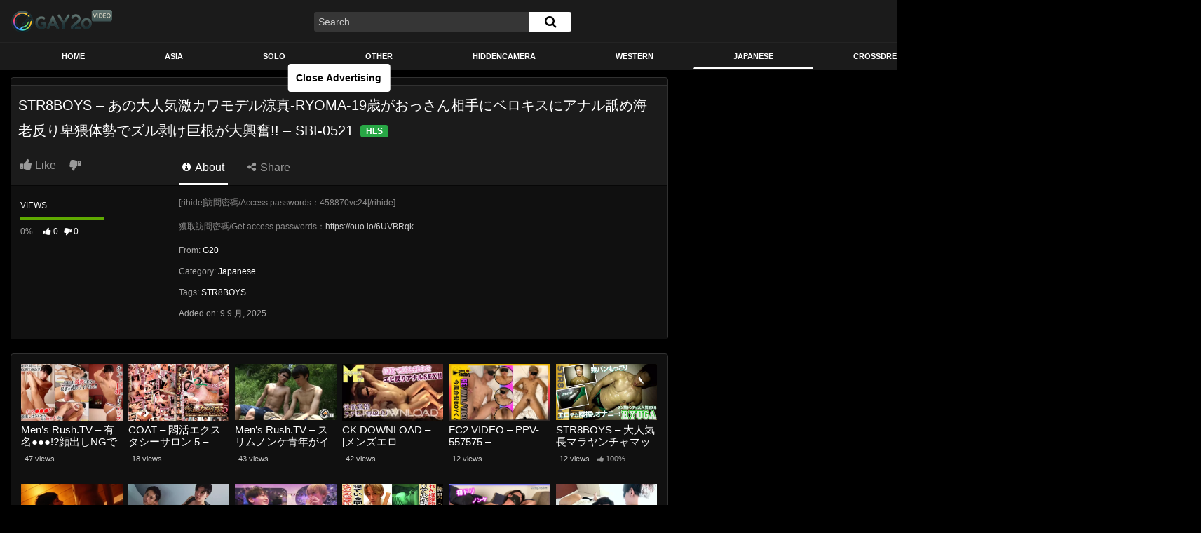

--- FILE ---
content_type: text/html; charset=UTF-8
request_url: https://gay20.com/10539.html
body_size: 14537
content:
<!DOCTYPE html>
<html lang="zh-TW">
<head>
	<meta charset="UTF-8">
	<meta name="viewport" content="width=device-width, initial-scale=1, shrink-to-fit=no">
	<link rel="profile" href="https://gmpg.org/xfn/11">
		<!-- Meta social networks -->
	
<!-- Meta Facebook -->
<meta property="fb:app_id" content="966242223397117" />
<meta property="og:url" content="https://gay20.com/10539.html" />
<meta property="og:type" content="article" />
<meta property="og:title" content="STR8BOYS – あの大人気激カワモデル涼真-RYOMA-19歳がおっさん相手にベロキスにアナル舐め海老反り卑猥体勢でズル剥け巨根が大興奮!! – SBI-0521" />
<meta property="og:description" content="[rihide]訪問密碼/Access passwords：458870vc24[/rihide] 獲取訪問密..." />
<meta property="og:image" content="https://gay20.com/wp-content/uploads/2025/09/QQ20250909-151752.webp" />
<meta property="og:image:width" content="200" />
<meta property="og:image:height" content="200" />

<!-- Meta Twitter -->
<meta name="twitter:card" content="summary">
<!--<meta name="twitter:site" content="@site_username">-->
<meta name="twitter:title" content="STR8BOYS – あの大人気激カワモデル涼真-RYOMA-19歳がおっさん相手にベロキスにアナル舐め海老反り卑猥体勢でズル剥け巨根が大興奮!! – SBI-0521">
<meta name="twitter:description" content="[rihide]訪問密碼/Access passwords：458870vc24[/rihide] 獲取訪問密...">
<!--<meta name="twitter:creator" content="@creator_username">-->
<meta name="twitter:image" content="https://gay20.com/wp-content/uploads/2025/09/QQ20250909-151752.webp">
<!--<meta name="twitter:domain" content="YourDomain.com">-->
	<!-- Google Analytics -->
		<!-- Meta Verification -->
		<title>STR8BOYS – あの大人気激カワモデル涼真-RYOMA-19歳がおっさん相手にベロキスにアナル舐め海老反り卑猥体勢でズル剥け巨根が大興奮!! – SBI-0521 &#8211; GAY20 VIDEO</title>
<meta name='robots' content='max-image-preview:large' />
<link rel='dns-prefetch' href='//vjs.zencdn.net' />
<link rel='dns-prefetch' href='//unpkg.com' />
<link rel='dns-prefetch' href='//gay20.com' />
<link rel='dns-prefetch' href='//www.googletagmanager.com' />
<link rel='dns-prefetch' href='//fonts.googleapis.com' />
<link rel="alternate" type="application/rss+xml" title="訂閱《GAY20 VIDEO》&raquo; 資訊提供" href="https://gay20.com/feed" />
<link rel="alternate" type="application/rss+xml" title="訂閱《GAY20 VIDEO》&raquo; 留言的資訊提供" href="https://gay20.com/comments/feed" />
<link rel="alternate" type="application/rss+xml" title="訂閱《GAY20 VIDEO 》&raquo;〈STR8BOYS – あの大人気激カワモデル涼真-RYOMA-19歳がおっさん相手にベロキスにアナル舐め海老反り卑猥体勢でズル剥け巨根が大興奮!! – SBI-0521〉留言的資訊提供" href="https://gay20.com/10539.html/feed" />
<link rel="alternate" title="oEmbed (JSON)" type="application/json+oembed" href="https://gay20.com/wp-json/oembed/1.0/embed?url=https%3A%2F%2Fgay20.com%2F10539.html" />
<link rel="alternate" title="oEmbed (XML)" type="text/xml+oembed" href="https://gay20.com/wp-json/oembed/1.0/embed?url=https%3A%2F%2Fgay20.com%2F10539.html&#038;format=xml" />
<style id='wp-img-auto-sizes-contain-inline-css' type='text/css'>
img:is([sizes=auto i],[sizes^="auto," i]){contain-intrinsic-size:3000px 1500px}
/*# sourceURL=wp-img-auto-sizes-contain-inline-css */
</style>
<style id='wp-emoji-styles-inline-css' type='text/css'>

	img.wp-smiley, img.emoji {
		display: inline !important;
		border: none !important;
		box-shadow: none !important;
		height: 1em !important;
		width: 1em !important;
		margin: 0 0.07em !important;
		vertical-align: -0.1em !important;
		background: none !important;
		padding: 0 !important;
	}
/*# sourceURL=wp-emoji-styles-inline-css */
</style>
<style id='wp-block-library-inline-css' type='text/css'>
:root{--wp-block-synced-color:#7a00df;--wp-block-synced-color--rgb:122,0,223;--wp-bound-block-color:var(--wp-block-synced-color);--wp-editor-canvas-background:#ddd;--wp-admin-theme-color:#007cba;--wp-admin-theme-color--rgb:0,124,186;--wp-admin-theme-color-darker-10:#006ba1;--wp-admin-theme-color-darker-10--rgb:0,107,160.5;--wp-admin-theme-color-darker-20:#005a87;--wp-admin-theme-color-darker-20--rgb:0,90,135;--wp-admin-border-width-focus:2px}@media (min-resolution:192dpi){:root{--wp-admin-border-width-focus:1.5px}}.wp-element-button{cursor:pointer}:root .has-very-light-gray-background-color{background-color:#eee}:root .has-very-dark-gray-background-color{background-color:#313131}:root .has-very-light-gray-color{color:#eee}:root .has-very-dark-gray-color{color:#313131}:root .has-vivid-green-cyan-to-vivid-cyan-blue-gradient-background{background:linear-gradient(135deg,#00d084,#0693e3)}:root .has-purple-crush-gradient-background{background:linear-gradient(135deg,#34e2e4,#4721fb 50%,#ab1dfe)}:root .has-hazy-dawn-gradient-background{background:linear-gradient(135deg,#faaca8,#dad0ec)}:root .has-subdued-olive-gradient-background{background:linear-gradient(135deg,#fafae1,#67a671)}:root .has-atomic-cream-gradient-background{background:linear-gradient(135deg,#fdd79a,#004a59)}:root .has-nightshade-gradient-background{background:linear-gradient(135deg,#330968,#31cdcf)}:root .has-midnight-gradient-background{background:linear-gradient(135deg,#020381,#2874fc)}:root{--wp--preset--font-size--normal:16px;--wp--preset--font-size--huge:42px}.has-regular-font-size{font-size:1em}.has-larger-font-size{font-size:2.625em}.has-normal-font-size{font-size:var(--wp--preset--font-size--normal)}.has-huge-font-size{font-size:var(--wp--preset--font-size--huge)}.has-text-align-center{text-align:center}.has-text-align-left{text-align:left}.has-text-align-right{text-align:right}.has-fit-text{white-space:nowrap!important}#end-resizable-editor-section{display:none}.aligncenter{clear:both}.items-justified-left{justify-content:flex-start}.items-justified-center{justify-content:center}.items-justified-right{justify-content:flex-end}.items-justified-space-between{justify-content:space-between}.screen-reader-text{border:0;clip-path:inset(50%);height:1px;margin:-1px;overflow:hidden;padding:0;position:absolute;width:1px;word-wrap:normal!important}.screen-reader-text:focus{background-color:#ddd;clip-path:none;color:#444;display:block;font-size:1em;height:auto;left:5px;line-height:normal;padding:15px 23px 14px;text-decoration:none;top:5px;width:auto;z-index:100000}html :where(.has-border-color){border-style:solid}html :where([style*=border-top-color]){border-top-style:solid}html :where([style*=border-right-color]){border-right-style:solid}html :where([style*=border-bottom-color]){border-bottom-style:solid}html :where([style*=border-left-color]){border-left-style:solid}html :where([style*=border-width]){border-style:solid}html :where([style*=border-top-width]){border-top-style:solid}html :where([style*=border-right-width]){border-right-style:solid}html :where([style*=border-bottom-width]){border-bottom-style:solid}html :where([style*=border-left-width]){border-left-style:solid}html :where(img[class*=wp-image-]){height:auto;max-width:100%}:where(figure){margin:0 0 1em}html :where(.is-position-sticky){--wp-admin--admin-bar--position-offset:var(--wp-admin--admin-bar--height,0px)}@media screen and (max-width:600px){html :where(.is-position-sticky){--wp-admin--admin-bar--position-offset:0px}}

/*# sourceURL=wp-block-library-inline-css */
</style><style id='global-styles-inline-css' type='text/css'>
:root{--wp--preset--aspect-ratio--square: 1;--wp--preset--aspect-ratio--4-3: 4/3;--wp--preset--aspect-ratio--3-4: 3/4;--wp--preset--aspect-ratio--3-2: 3/2;--wp--preset--aspect-ratio--2-3: 2/3;--wp--preset--aspect-ratio--16-9: 16/9;--wp--preset--aspect-ratio--9-16: 9/16;--wp--preset--color--black: #000000;--wp--preset--color--cyan-bluish-gray: #abb8c3;--wp--preset--color--white: #ffffff;--wp--preset--color--pale-pink: #f78da7;--wp--preset--color--vivid-red: #cf2e2e;--wp--preset--color--luminous-vivid-orange: #ff6900;--wp--preset--color--luminous-vivid-amber: #fcb900;--wp--preset--color--light-green-cyan: #7bdcb5;--wp--preset--color--vivid-green-cyan: #00d084;--wp--preset--color--pale-cyan-blue: #8ed1fc;--wp--preset--color--vivid-cyan-blue: #0693e3;--wp--preset--color--vivid-purple: #9b51e0;--wp--preset--gradient--vivid-cyan-blue-to-vivid-purple: linear-gradient(135deg,rgb(6,147,227) 0%,rgb(155,81,224) 100%);--wp--preset--gradient--light-green-cyan-to-vivid-green-cyan: linear-gradient(135deg,rgb(122,220,180) 0%,rgb(0,208,130) 100%);--wp--preset--gradient--luminous-vivid-amber-to-luminous-vivid-orange: linear-gradient(135deg,rgb(252,185,0) 0%,rgb(255,105,0) 100%);--wp--preset--gradient--luminous-vivid-orange-to-vivid-red: linear-gradient(135deg,rgb(255,105,0) 0%,rgb(207,46,46) 100%);--wp--preset--gradient--very-light-gray-to-cyan-bluish-gray: linear-gradient(135deg,rgb(238,238,238) 0%,rgb(169,184,195) 100%);--wp--preset--gradient--cool-to-warm-spectrum: linear-gradient(135deg,rgb(74,234,220) 0%,rgb(151,120,209) 20%,rgb(207,42,186) 40%,rgb(238,44,130) 60%,rgb(251,105,98) 80%,rgb(254,248,76) 100%);--wp--preset--gradient--blush-light-purple: linear-gradient(135deg,rgb(255,206,236) 0%,rgb(152,150,240) 100%);--wp--preset--gradient--blush-bordeaux: linear-gradient(135deg,rgb(254,205,165) 0%,rgb(254,45,45) 50%,rgb(107,0,62) 100%);--wp--preset--gradient--luminous-dusk: linear-gradient(135deg,rgb(255,203,112) 0%,rgb(199,81,192) 50%,rgb(65,88,208) 100%);--wp--preset--gradient--pale-ocean: linear-gradient(135deg,rgb(255,245,203) 0%,rgb(182,227,212) 50%,rgb(51,167,181) 100%);--wp--preset--gradient--electric-grass: linear-gradient(135deg,rgb(202,248,128) 0%,rgb(113,206,126) 100%);--wp--preset--gradient--midnight: linear-gradient(135deg,rgb(2,3,129) 0%,rgb(40,116,252) 100%);--wp--preset--font-size--small: 13px;--wp--preset--font-size--medium: 20px;--wp--preset--font-size--large: 36px;--wp--preset--font-size--x-large: 42px;--wp--preset--spacing--20: 0.44rem;--wp--preset--spacing--30: 0.67rem;--wp--preset--spacing--40: 1rem;--wp--preset--spacing--50: 1.5rem;--wp--preset--spacing--60: 2.25rem;--wp--preset--spacing--70: 3.38rem;--wp--preset--spacing--80: 5.06rem;--wp--preset--shadow--natural: 6px 6px 9px rgba(0, 0, 0, 0.2);--wp--preset--shadow--deep: 12px 12px 50px rgba(0, 0, 0, 0.4);--wp--preset--shadow--sharp: 6px 6px 0px rgba(0, 0, 0, 0.2);--wp--preset--shadow--outlined: 6px 6px 0px -3px rgb(255, 255, 255), 6px 6px rgb(0, 0, 0);--wp--preset--shadow--crisp: 6px 6px 0px rgb(0, 0, 0);}:where(.is-layout-flex){gap: 0.5em;}:where(.is-layout-grid){gap: 0.5em;}body .is-layout-flex{display: flex;}.is-layout-flex{flex-wrap: wrap;align-items: center;}.is-layout-flex > :is(*, div){margin: 0;}body .is-layout-grid{display: grid;}.is-layout-grid > :is(*, div){margin: 0;}:where(.wp-block-columns.is-layout-flex){gap: 2em;}:where(.wp-block-columns.is-layout-grid){gap: 2em;}:where(.wp-block-post-template.is-layout-flex){gap: 1.25em;}:where(.wp-block-post-template.is-layout-grid){gap: 1.25em;}.has-black-color{color: var(--wp--preset--color--black) !important;}.has-cyan-bluish-gray-color{color: var(--wp--preset--color--cyan-bluish-gray) !important;}.has-white-color{color: var(--wp--preset--color--white) !important;}.has-pale-pink-color{color: var(--wp--preset--color--pale-pink) !important;}.has-vivid-red-color{color: var(--wp--preset--color--vivid-red) !important;}.has-luminous-vivid-orange-color{color: var(--wp--preset--color--luminous-vivid-orange) !important;}.has-luminous-vivid-amber-color{color: var(--wp--preset--color--luminous-vivid-amber) !important;}.has-light-green-cyan-color{color: var(--wp--preset--color--light-green-cyan) !important;}.has-vivid-green-cyan-color{color: var(--wp--preset--color--vivid-green-cyan) !important;}.has-pale-cyan-blue-color{color: var(--wp--preset--color--pale-cyan-blue) !important;}.has-vivid-cyan-blue-color{color: var(--wp--preset--color--vivid-cyan-blue) !important;}.has-vivid-purple-color{color: var(--wp--preset--color--vivid-purple) !important;}.has-black-background-color{background-color: var(--wp--preset--color--black) !important;}.has-cyan-bluish-gray-background-color{background-color: var(--wp--preset--color--cyan-bluish-gray) !important;}.has-white-background-color{background-color: var(--wp--preset--color--white) !important;}.has-pale-pink-background-color{background-color: var(--wp--preset--color--pale-pink) !important;}.has-vivid-red-background-color{background-color: var(--wp--preset--color--vivid-red) !important;}.has-luminous-vivid-orange-background-color{background-color: var(--wp--preset--color--luminous-vivid-orange) !important;}.has-luminous-vivid-amber-background-color{background-color: var(--wp--preset--color--luminous-vivid-amber) !important;}.has-light-green-cyan-background-color{background-color: var(--wp--preset--color--light-green-cyan) !important;}.has-vivid-green-cyan-background-color{background-color: var(--wp--preset--color--vivid-green-cyan) !important;}.has-pale-cyan-blue-background-color{background-color: var(--wp--preset--color--pale-cyan-blue) !important;}.has-vivid-cyan-blue-background-color{background-color: var(--wp--preset--color--vivid-cyan-blue) !important;}.has-vivid-purple-background-color{background-color: var(--wp--preset--color--vivid-purple) !important;}.has-black-border-color{border-color: var(--wp--preset--color--black) !important;}.has-cyan-bluish-gray-border-color{border-color: var(--wp--preset--color--cyan-bluish-gray) !important;}.has-white-border-color{border-color: var(--wp--preset--color--white) !important;}.has-pale-pink-border-color{border-color: var(--wp--preset--color--pale-pink) !important;}.has-vivid-red-border-color{border-color: var(--wp--preset--color--vivid-red) !important;}.has-luminous-vivid-orange-border-color{border-color: var(--wp--preset--color--luminous-vivid-orange) !important;}.has-luminous-vivid-amber-border-color{border-color: var(--wp--preset--color--luminous-vivid-amber) !important;}.has-light-green-cyan-border-color{border-color: var(--wp--preset--color--light-green-cyan) !important;}.has-vivid-green-cyan-border-color{border-color: var(--wp--preset--color--vivid-green-cyan) !important;}.has-pale-cyan-blue-border-color{border-color: var(--wp--preset--color--pale-cyan-blue) !important;}.has-vivid-cyan-blue-border-color{border-color: var(--wp--preset--color--vivid-cyan-blue) !important;}.has-vivid-purple-border-color{border-color: var(--wp--preset--color--vivid-purple) !important;}.has-vivid-cyan-blue-to-vivid-purple-gradient-background{background: var(--wp--preset--gradient--vivid-cyan-blue-to-vivid-purple) !important;}.has-light-green-cyan-to-vivid-green-cyan-gradient-background{background: var(--wp--preset--gradient--light-green-cyan-to-vivid-green-cyan) !important;}.has-luminous-vivid-amber-to-luminous-vivid-orange-gradient-background{background: var(--wp--preset--gradient--luminous-vivid-amber-to-luminous-vivid-orange) !important;}.has-luminous-vivid-orange-to-vivid-red-gradient-background{background: var(--wp--preset--gradient--luminous-vivid-orange-to-vivid-red) !important;}.has-very-light-gray-to-cyan-bluish-gray-gradient-background{background: var(--wp--preset--gradient--very-light-gray-to-cyan-bluish-gray) !important;}.has-cool-to-warm-spectrum-gradient-background{background: var(--wp--preset--gradient--cool-to-warm-spectrum) !important;}.has-blush-light-purple-gradient-background{background: var(--wp--preset--gradient--blush-light-purple) !important;}.has-blush-bordeaux-gradient-background{background: var(--wp--preset--gradient--blush-bordeaux) !important;}.has-luminous-dusk-gradient-background{background: var(--wp--preset--gradient--luminous-dusk) !important;}.has-pale-ocean-gradient-background{background: var(--wp--preset--gradient--pale-ocean) !important;}.has-electric-grass-gradient-background{background: var(--wp--preset--gradient--electric-grass) !important;}.has-midnight-gradient-background{background: var(--wp--preset--gradient--midnight) !important;}.has-small-font-size{font-size: var(--wp--preset--font-size--small) !important;}.has-medium-font-size{font-size: var(--wp--preset--font-size--medium) !important;}.has-large-font-size{font-size: var(--wp--preset--font-size--large) !important;}.has-x-large-font-size{font-size: var(--wp--preset--font-size--x-large) !important;}
/*# sourceURL=global-styles-inline-css */
</style>

<style id='classic-theme-styles-inline-css' type='text/css'>
/*! This file is auto-generated */
.wp-block-button__link{color:#fff;background-color:#32373c;border-radius:9999px;box-shadow:none;text-decoration:none;padding:calc(.667em + 2px) calc(1.333em + 2px);font-size:1.125em}.wp-block-file__button{background:#32373c;color:#fff;text-decoration:none}
/*# sourceURL=/wp-includes/css/classic-themes.min.css */
</style>
<link rel='stylesheet' id='ftt-videojs-style-css' href='//vjs.zencdn.net/7.8.4/video-js.css?ver=7.4.1' type='text/css' media='all' />
<link rel='stylesheet' id='ftt-styles-css' href='https://gay20.com/wp-content/themes/famoustube/css/theme.min.css?ver=1.7.0.1768371022' type='text/css' media='all' />
<link rel='stylesheet' id='ftt-body-font-css' href='https://fonts.googleapis.com/css?family=Roboto%3A400%2C500%2C700&#038;display=swap&#038;ver=1.0.0' type='text/css' media='all' />
<link rel='stylesheet' id='ftt-custom-style-css' href='https://gay20.com/wp-content/themes/famoustube/css/custom.css?ver=1.7.0.1768371022' type='text/css' media='all' />
<script type="text/javascript" src="https://gay20.com/wp-includes/js/jquery/jquery.min.js?ver=3.7.1" id="jquery-core-js"></script>
<script type="text/javascript" src="https://gay20.com/wp-includes/js/jquery/jquery-migrate.min.js?ver=3.4.1" id="jquery-migrate-js"></script>

<!-- Google tag (gtag.js) snippet added by Site Kit -->
<!-- Google Analytics snippet added by Site Kit -->
<script type="text/javascript" src="https://www.googletagmanager.com/gtag/js?id=GT-NGKQ6C6M" id="google_gtagjs-js" async></script>
<script type="text/javascript" id="google_gtagjs-js-after">
/* <![CDATA[ */
window.dataLayer = window.dataLayer || [];function gtag(){dataLayer.push(arguments);}
gtag("set","linker",{"domains":["gay20.com"]});
gtag("js", new Date());
gtag("set", "developer_id.dZTNiMT", true);
gtag("config", "GT-NGKQ6C6M");
 window._googlesitekit = window._googlesitekit || {}; window._googlesitekit.throttledEvents = []; window._googlesitekit.gtagEvent = (name, data) => { var key = JSON.stringify( { name, data } ); if ( !! window._googlesitekit.throttledEvents[ key ] ) { return; } window._googlesitekit.throttledEvents[ key ] = true; setTimeout( () => { delete window._googlesitekit.throttledEvents[ key ]; }, 5 ); gtag( "event", name, { ...data, event_source: "site-kit" } ); }; 
//# sourceURL=google_gtagjs-js-after
/* ]]> */
</script>
<link rel="https://api.w.org/" href="https://gay20.com/wp-json/" /><link rel="alternate" title="JSON" type="application/json" href="https://gay20.com/wp-json/wp/v2/posts/10539" /><link rel="EditURI" type="application/rsd+xml" title="RSD" href="https://gay20.com/xmlrpc.php?rsd" />
<meta name="generator" content="WordPress 6.9" />
<link rel="canonical" href="https://gay20.com/10539.html" />
<link rel='shortlink' href='https://gay20.com/?p=10539' />
<meta name="generator" content="Site Kit by Google 1.170.0" /><script type="text/javascript" data-cfasync="false" async src="https://poweredby.jads.co/js/jads.js"></script>
<script type="text/javascript" data-id="juicyads-native-ads" data-ad-zone="1097641" data-targets="a" src="https://js.juicyads.com/juicyads.native-ads.min.js"></script>	<style type="text/css">
		.logo-word-2,
		.header-search #searchsubmit,
		.video-block .video-debounce-bar,
		.hamburger-inner, .hamburger-inner::before, .hamburger-inner::after {
			background-color: #ffffff;
		}
		a,
		a:hover,
		ul#menu-footer-menu li a:hover,
		.required,
		#show-sharing-buttons:hover i,
		.tags-letter-block .tag-items .tag-item a:hover,
		.post-like a:hover i {
			color: #ffffff;
		}
		.pagination-lg .page-item:first-child .page-link,
		.pagination-lg .page-item:last-child .page-link {
			border-color: #ffffff!important;
			color: #ffffff;
		}
		.navbar li.active a,
		#video-tabs button.tab-link.active,
		#video-tabs button.tab-link:hover {
			border-bottom-color: #ffffff!important;
		}
		.btn,
		.btn-primary,
		.post-navigation a,
		.btn:hover {
			background-color: #ffffff!important;
			color: #000000!important;
			border-color: #ffffff!important;
		}
		.page-item.active .page-link {
			background-color: #ffffff!important;
			border-color: #ffffff!important;
			color: #000000!important;
		}
		@-webkit-keyframes glowing {
			0% { border-color: #ffffff; -webkit-box-shadow: 0 0 3px #ffffff; }
			50% { -webkit-box-shadow: 0 0 20px #ffffff; }
			100% { border-color: #ffffff; -webkit-box-shadow: 0 0 3px #ffffff; }
		}

		@-moz-keyframes glowing {
			0% { border-color: #ffffff; -moz-box-shadow: 0 0 3px #ffffff; }
			50% { -moz-box-shadow: 0 0 20px #ffffff; }
			100% { border-color: #ffffff; -moz-box-shadow: 0 0 3px #ffffff; }
		}

		@-o-keyframes glowing {
			0% { border-color: #ffffff; box-shadow: 0 0 3px #ffffff; }
			50% { box-shadow: 0 0 20px #ffffff; }
			100% { border-color: #ffffff; box-shadow: 0 0 3px #ffffff; }
		}

		@keyframes glowing {
			0% { border-color: #ffffff; box-shadow: 0 0 3px #ffffff; }
			50% { box-shadow: 0 0 20px #ffffff; }
			100% { border-color: #ffffff; box-shadow: 0 0 3px #ffffff; }
		}

	</style>
	<link rel="pingback" href="https://gay20.com/xmlrpc.php">
<meta name="mobile-web-app-capable" content="yes">
<meta name="apple-mobile-web-app-capable" content="yes">
<meta name="apple-mobile-web-app-title" content="GAY20 VIDEO - Completely Free Gay Videos">
<link rel="icon" href="https://gay20.com/wp-content/uploads/2025/07/cropped-favicon-round-32x32.png" sizes="32x32" />
<link rel="icon" href="https://gay20.com/wp-content/uploads/2025/07/cropped-favicon-round-192x192.png" sizes="192x192" />
<link rel="apple-touch-icon" href="https://gay20.com/wp-content/uploads/2025/07/cropped-favicon-round-180x180.png" />
<meta name="msapplication-TileImage" content="https://gay20.com/wp-content/uploads/2025/07/cropped-favicon-round-270x270.png" />
		<style type="text/css" id="wp-custom-css">
			/* 影片來源狀態 Badge 的基礎樣式 */
.video-status-badge {
    display: inline-block;
    padding: 3px 8px;
    font-size: 12px;
    font-weight: bold;
    line-height: 1;
    color: #fff;
    text-align: center;
    white-space: nowrap;
    vertical-align: baseline;
    border-radius: .25rem;
    margin-left: 10px;
    position: relative;
    top: -2px; /* 微調垂直位置 */
}

/* 成功狀態 (綠色) */
.video-status-badge.status-ok {
    background-color: #28a745; /* 綠色 */
}

/* 失敗狀態 (紅色) */
.video-status-badge.status-error {
    background-color: #dc3545; /* 紅色 */
}		</style>
		</head>

<body class="wp-singular post-template-default single single-post postid-10539 single-format-standard wp-embed-responsive wp-theme-famoustube group-blog">
<div class="site" id="page">

	<!-- ******************* The Navbar Area ******************* -->
	<div id="wrapper-navbar" itemscope itemtype="https://schema.org/WebSite">
		<a class="skip-link sr-only sr-only-focusable" href="#content">Skip to content</a>
		<div class="logo-search d-flex">
			<div class="container d-flex align-items-center justify-content-between">
				<!-- Menu mobile -->
				<button class="navbar-toggler hamburger hamburger--slider" type="button" data-toggle="collapse" data-target="#navbarNavDropdown" aria-controls="navbarNavDropdown" aria-expanded="false" aria-label="Toggle navigation">
					<span class="hamburger-box">
						<span class="hamburger-inner"></span>
					</span>
				</button>
				<!-- Your site title as branding in the menu -->
														<a class="logo-img" rel="home" href="https://gay20.com/" title="GAY20 VIDEO"><img src="//gay20.com/wp-content/uploads/2025/07/gay20Free_logo_200-1.png" alt="GAY20 VIDEO"></a>
				<!-- end custom logo -->

				<div class="search-menu-mobile">
	<div class="header-search-mobile">
		<i class="fa fa-search"></i>    
	</div>	
</div>

<div class="header-search">
	<form method="get" id="searchform" action="https://gay20.com/">        
					<input class="input-group-field" value="Search..." name="s" id="s" onfocus="if (this.value == 'Search...') {this.value = '';}" onblur="if (this.value == '') {this.value = 'Search...';}" type="text" />
		        
		<button class="fa-input" type="submit" id="searchsubmit" value="&#xf002;" ><i class="fa fa-search"></i></button>     
	</form>
</div>							</div>
		</div>
		<nav class="navbar navbar-expand-md navbar-dark">
			<div class="container">
				<!-- The WordPress Menu goes here -->
				<div id="navbarNavDropdown" class="collapse navbar-collapse"><ul id="menu-main-menu" class="navbar-nav ml-auto"><li itemscope="itemscope" itemtype="https://www.schema.org/SiteNavigationElement" id="menu-item-17093" class="menu-item menu-item-type-custom menu-item-object-custom menu-item-home menu-item-17093 nav-item"><a title="Home" href="https://gay20.com" class="nav-link">Home</a></li>
<li itemscope="itemscope" itemtype="https://www.schema.org/SiteNavigationElement" id="menu-item-17107" class="menu-item menu-item-type-taxonomy menu-item-object-category menu-item-17107 nav-item"><a title="Asia" href="https://gay20.com/category/asia" class="nav-link">Asia</a></li>
<li itemscope="itemscope" itemtype="https://www.schema.org/SiteNavigationElement" id="menu-item-17108" class="menu-item menu-item-type-taxonomy menu-item-object-category menu-item-17108 nav-item"><a title="Solo" href="https://gay20.com/category/solo" class="nav-link">Solo</a></li>
<li itemscope="itemscope" itemtype="https://www.schema.org/SiteNavigationElement" id="menu-item-17109" class="menu-item menu-item-type-taxonomy menu-item-object-category menu-item-17109 nav-item"><a title="Other" href="https://gay20.com/category/other" class="nav-link">Other</a></li>
<li itemscope="itemscope" itemtype="https://www.schema.org/SiteNavigationElement" id="menu-item-17110" class="menu-item menu-item-type-taxonomy menu-item-object-category menu-item-17110 nav-item"><a title="Hiddencamera" href="https://gay20.com/category/hiddencamera" class="nav-link">Hiddencamera</a></li>
<li itemscope="itemscope" itemtype="https://www.schema.org/SiteNavigationElement" id="menu-item-17112" class="menu-item menu-item-type-taxonomy menu-item-object-category menu-item-17112 nav-item"><a title="Western" href="https://gay20.com/category/western" class="nav-link">Western</a></li>
<li itemscope="itemscope" itemtype="https://www.schema.org/SiteNavigationElement" id="menu-item-17111" class="menu-item menu-item-type-taxonomy menu-item-object-category current-post-ancestor current-menu-parent current-post-parent active menu-item-17111 nav-item"><a title="Japanese" href="https://gay20.com/category/japanese" class="nav-link">Japanese</a></li>
<li itemscope="itemscope" itemtype="https://www.schema.org/SiteNavigationElement" id="menu-item-17113" class="menu-item menu-item-type-taxonomy menu-item-object-category menu-item-17113 nav-item"><a title="Crossdresser" href="https://gay20.com/category/crossdresser" class="nav-link">Crossdresser</a></li>
<li itemscope="itemscope" itemtype="https://www.schema.org/SiteNavigationElement" id="menu-item-17114" class="menu-item menu-item-type-taxonomy menu-item-object-category menu-item-17114 nav-item"><a title="Heterosexual" href="https://gay20.com/category/heterosexual" class="nav-link">Heterosexual</a></li>
<li itemscope="itemscope" itemtype="https://www.schema.org/SiteNavigationElement" id="menu-item-17118" class="menu-item menu-item-type-post_type menu-item-object-page menu-item-17118 nav-item"><a title="Tags" href="https://gay20.com/tags" class="nav-link">Tags</a></li>
</ul></div>			</div><!-- .container -->
		</nav><!-- .site-navigation -->
	</div><!-- #wrapper-navbar end -->

<div class="wrapper" id="single-wrapper">
	
<article id="post-10539" class="post-10539 post type-post status-publish format-standard has-post-thumbnail hentry category-japanese tag-str8boys" itemprop="video" itemscope itemtype="https://schema.org/VideoObject">
	<section class="single-video-player">
		<div class="container">
			<div class="row no-gutters">
				<div class="col-12
									col-md-9
					">
					<div class="video-wrapper">
						
<div class="responsive-player video-player">
	<meta itemprop="author" content="G20" />
	<meta itemprop="name" content="STR8BOYS – あの大人気激カワモデル涼真-RYOMA-19歳がおっさん相手にベロキスにアナル舐め海老反り卑猥体勢でズル剥け巨根が大興奮!! – SBI-0521" />
			<meta itemprop="description" content="[rihide]訪問密碼/Access passwords：458870vc24[/rihide]

獲取訪問密碼/Get access passwords：https://ouo.io/6UVBRqk" />
		<meta itemprop="duration" content="P0DT0H0M0S" />
	<meta itemprop="thumbnailUrl" content="" />
			<meta itemprop="contentURL" content="https://d1.snslgbtcdn.xyz/fd1/0908/O(25).m3u8" />
		<meta itemprop="uploadDate" content="2025-09-09T15:18:20+08:00" />

				<video id="ftt-video" class="video-js vjs-big-play-centered" controls preload="auto" width="640" height="264" poster="https://gay20.com/wp-content/uploads/2025/09/QQ20250909-151752.webp"><source src="https://d1.snslgbtcdn.xyz/fd1/0908/O(25).m3u8" type="application/x-mpegURL"></video>	
	<!-- Inside video player advertising -->
						<div class="happy-inside-player">
				<div class="zone-1"><ins id="1097775"></ins>
<script type="text/javascript" data-cfasync="false" async>(adsbyjuicy = window.adsbyjuicy || []).push({'adzone':1097775});</script></div>
				<div class="zone-2"><ins id="1097640"></ins>
<script type="text/javascript" data-cfasync="false" async>(adsbyjuicy = window.adsbyjuicy || []).push({'adzone':1097640});</script></div>
				<button class="btn btn-primary close-text">Close Advertising</button>
			</div>
			
	
</div>
													<div class="happy-under-player">
								<ins id="1097775"></ins>
<script type="text/javascript" data-cfasync="false" async>(adsbyjuicy = window.adsbyjuicy || []).push({'adzone':1097775});</script>							</div>
												<div class="video-title">
							<h1>STR8BOYS – あの大人気激カワモデル涼真-RYOMA-19歳がおっさん相手にベロキスにアナル舐め海老反り卑猥体勢でズル剥け巨根が大興奮!! – SBI-0521</h1>
						</div>
						<div class="video-actions-header">
							<div class="row no-gutters">
								<div class="col-12 col-md-3" id="rating">
									<span id="video-rate"><span class="post-like"><a href="#" data-post_id="10539" data-post_like="like"><span class="like" title="I like this"><span id="more"><i class="fa fa-thumbs-up"></i> <span class="grey-link">Like</span></span></a>
		<a href="#" data-post_id="10539" data-post_like="dislike">
			<span title="I dislike this" class="qtip dislike"><span id="less"><i class="fa fa-thumbs-down fa-flip-horizontal"></i></span></span>
		</a></span></span>
																	</div>
								<div class="col-12 col-md-9 tabs" id="video-tabs">
									<button class="tab-link active about" data-tab-id="video-about"><i class="fa fa-info-circle"></i> About</button>
									<button class="tab-link share" data-tab-id="video-share"><i class="fa fa-share-alt"></i> Share</button>
								</div>
							</div>
						</div>
						<div class="clear"></div>
						<div class="video-actions-content">
							<div class="row no-gutters">
								<div class="col-12 col-md-3" id="rating-col">
									<div id="video-views"><span class="views-number"></span> views</div>
									<div class="rating-bar">
										<div class="rating-bar-meter"></div>
									</div>
									<div class="rating-result">
											<div class="percentage">0%</div>
										<div class="likes">
											<i class="fa fa-thumbs-up"></i> <span class="likes_count">0</span>
											<i class="fa fa-thumbs-down fa-flip-horizontal"></i> <span class="dislikes_count">0</span>
										</div>
									</div>
								</div>
								<div class="col-12 col-md-9">
									<div class="tab-content">
										<div class="video-content-row" id="video-about">
												<div class="video-description">
													<div class="desc">
														<p>[rihide]訪問密碼/Access passwords：458870vc24[/rihide]</p>
<p>獲取訪問密碼/Get access passwords：<a href="https://ouo.io/6UVBRqk" target="_blank" rel="noopener">https://ouo.io/6UVBRqk</a></p>
													</div>
												</div>
											<div class="video-content-row" id="video-author">
												From: <a href="https://gay20.com/author/light" title="「G20」的文章" rel="author">G20</a>											</div>
																																																								<div class="video-content-row" id="video-cats">
													Category:
													<a href="https://gay20.com/category/japanese" title="Japanese">Japanese</a>												</div>
																																													<div class="video-content-row" id="video-tags">
													Tags:
													<a href="https://gay20.com/tag/str8boys" title="STR8BOYS">STR8BOYS</a>												</div>
																						<div class="video-content-row" id="video-date">
												Added on: 9 9 月, 2025											</div>
										</div>
										<div id="video-share">
	<!-- Twitter -->
	<a target="_blank" href="https://twitter.com/home?status=https://gay20.com/10539.html"><i id="twitter" class="fa fa-twitter"></i></a>
	<!-- Reddit -->
	<a target="_blank" href="https://www.reddit.com/submit?url"><i id="reddit" class="fa fa-reddit-square"></i></a>
	<!-- Google Plus -->
	<a target="_blank" href="https://plus.google.com/share?url=https://gay20.com/10539.html"><i id="googleplus" class="fa fa-google-plus"></i></a>
	<!-- VK -->
	<script type="text/javascript" src="https://vk.com/js/api/share.js?95" charset="windows-1251"></script>
	<a href="https://vk.com/share.php?url=https://gay20.com/10539.html" target="_blank"><i id="vk" class="fa fa-vk"></i></a>
	<!-- Email -->
	<a target="_blank" href="/cdn-cgi/l/email-protection#af90dcdacdc5caccdb9289cec2df94cdc0cbd692c7dbdbdfdc958080c8ced69d9f81ccc0c2809e9f9a9c9681c7dbc2c3"><i id="email" class="fa fa-envelope"></i></a>
</div>
									</div>
								</div>
							</div>
						</div>
					</div>
					<div class="video-wrapper">
											<div class="related-videos">
							<div class="row no-gutters">
								

<div class=" col-12 col-md-4 col-lg-3 col-xl-2">
	<div
		class="video-block thumbs-rotation"
		data-post-id="20272"
					data-thumbs=""
			>
				<a class="thumb" href="https://gay20.com/20272.html">
			<div class="video-debounce-bar"></div>
							<img class="video-img img-fluid" data-src="https://gay20.com/wp-content/uploads/2025/10/QQ20251031-172910-400x225.webp">
						<div class="video-preview"></div>
					</a>
		<a class="infos" href="https://gay20.com/20272.html" title="Men’s Rush.TV – 有名●●●!?顔出しNGでも見る価値大あり！色黒体育会系が激熱SEX! – CAPY-1067">
			<span class="title">Men’s Rush.TV – 有名●●●!?顔出しNGでも見る価値大あり！色黒体育会系が激熱SEX! – CAPY-1067</span>
		</a>
		<div class="video-datas">
			<span class="views-number">47 views</span>
					</div>
	</div>
</div>



<div class=" col-12 col-md-4 col-lg-3 col-xl-2">
	<div
		class="video-block thumbs-rotation"
		data-post-id="5798"
					data-thumbs=""
			>
				<a class="thumb" href="https://gay20.com/5798.html">
			<div class="video-debounce-bar"></div>
							<img class="video-img img-fluid" data-src="https://gay20.com/wp-content/uploads/2025/08/QQ20250818-174026.webp">
						<div class="video-preview"></div>
					</a>
		<a class="infos" href="https://gay20.com/5798.html" title="COAT – 悶活エクスタシーサロン 5 – COAT1853">
			<span class="title">COAT – 悶活エクスタシーサロン 5 – COAT1853</span>
		</a>
		<div class="video-datas">
			<span class="views-number">18 views</span>
					</div>
	</div>
</div>



<div class=" col-12 col-md-4 col-lg-3 col-xl-2">
	<div
		class="video-block thumbs-rotation"
		data-post-id="20641"
					data-thumbs=""
			>
				<a class="thumb" href="https://gay20.com/20641.html">
			<div class="video-debounce-bar"></div>
							<img class="video-img img-fluid" data-src="https://gay20.com/wp-content/uploads/2025/11/QQ20251101-143821-400x220.webp">
						<div class="video-preview"></div>
					</a>
		<a class="infos" href="https://gay20.com/20641.html" title="Men’s Rush.TV – スリムノンケ青年がイケメン男子と公園のベンチで露出SEX♂ – GT-1017">
			<span class="title">Men’s Rush.TV – スリムノンケ青年がイケメン男子と公園のベンチで露出SEX♂ – GT-1017</span>
		</a>
		<div class="video-datas">
			<span class="views-number">43 views</span>
					</div>
	</div>
</div>



<div class=" col-12 col-md-4 col-lg-3 col-xl-2">
	<div
		class="video-block thumbs-rotation"
		data-post-id="17669"
					data-thumbs=""
			>
				<a class="thumb" href="https://gay20.com/17669.html">
			<div class="video-debounce-bar"></div>
							<img class="video-img img-fluid" data-src="https://gay20.com/wp-content/uploads/2025/10/QQ20251011-180720-400x225.webp">
						<div class="video-preview"></div>
					</a>
		<a class="infos" href="https://gay20.com/17669.html" title="CK DOWNLOAD – [メンズエロマ]No.041 性欲激強ラグビー部22才!側位で顔を歪ませエビ反りアナルSEX!! – CO-ME00041">
			<span class="title">CK DOWNLOAD – [メンズエロマ]No.041 性欲激強ラグビー部22才!側位で顔を歪ませエビ反りアナルSEX!! – CO-ME00041</span>
		</a>
		<div class="video-datas">
			<span class="views-number">42 views</span>
					</div>
	</div>
</div>



<div class=" col-12 col-md-4 col-lg-3 col-xl-2">
	<div
		class="video-block thumbs-rotation"
		data-post-id="14239"
					data-thumbs=""
			>
				<a class="thumb" href="https://gay20.com/14239.html">
			<div class="video-debounce-bar"></div>
							<img class="video-img img-fluid" data-src="https://gay20.com/wp-content/uploads/2025/09/QQ20250926-004509.webp">
						<div class="video-preview"></div>
					</a>
		<a class="infos" href="https://gay20.com/14239.html" title="FC2 VIDEO – PPV-557575 –  Entertainment] 今風金髪イケメンノンケ学生君がついに初ウケ解禁">
			<span class="title">FC2 VIDEO – PPV-557575 –  Entertainment] 今風金髪イケメンノンケ学生君がついに初ウケ解禁</span>
		</a>
		<div class="video-datas">
			<span class="views-number">12 views</span>
					</div>
	</div>
</div>



<div class=" col-12 col-md-4 col-lg-3 col-xl-2">
	<div
		class="video-block thumbs-rotation"
		data-post-id="14245"
					data-thumbs=""
			>
				<a class="thumb" href="https://gay20.com/14245.html">
			<div class="video-debounce-bar"></div>
							<img class="video-img img-fluid" data-src="https://gay20.com/wp-content/uploads/2025/09/QQ20250926-004629.webp">
						<div class="video-preview"></div>
					</a>
		<a class="infos" href="https://gay20.com/14245.html" title="STR8BOYS – 大人気長マラヤンチャマッチョモデルRYUGAが競泳パンツもっこりオナホ腰振り激エロオナニーを見せつける! – SBO-0480">
			<span class="title">STR8BOYS – 大人気長マラヤンチャマッチョモデルRYUGAが競泳パンツもっこりオナホ腰振り激エロオナニーを見せつける! – SBO-0480</span>
		</a>
		<div class="video-datas">
			<span class="views-number">12 views</span>
							<span class="rating"><i class="fa fa-thumbs-up"></i> 100%</span>
					</div>
	</div>
</div>



<div class=" col-12 col-md-4 col-lg-3 col-xl-2">
	<div
		class="video-block thumbs-rotation"
		data-post-id="11291"
					data-thumbs=""
			>
				<a class="thumb" href="https://gay20.com/11291.html">
			<div class="video-debounce-bar"></div>
							<img class="video-img img-fluid" data-src="https://gay20.com/wp-content/uploads/2025/09/QQ20250913-155221.webp">
						<div class="video-preview"></div>
					</a>
		<a class="infos" href="https://gay20.com/11291.html" title="Boys Love Video – BLV-035 – ゼン✖︎タクト">
			<span class="title">Boys Love Video – BLV-035 – ゼン✖︎タクト</span>
		</a>
		<div class="video-datas">
			<span class="views-number">19 views</span>
					</div>
	</div>
</div>



<div class=" col-12 col-md-4 col-lg-3 col-xl-2">
	<div
		class="video-block thumbs-rotation"
		data-post-id="17565"
					data-thumbs=""
			>
				<a class="thumb" href="https://gay20.com/17565.html">
			<div class="video-debounce-bar"></div>
							<img class="video-img img-fluid" data-src="https://gay20.com/wp-content/uploads/2025/10/QQ20251011-174612-400x225.webp">
						<div class="video-preview"></div>
					</a>
		<a class="infos" href="https://gay20.com/17565.html" title="JapanBoyz – Uber Dick – Kazuto and Zen">
			<span class="title">JapanBoyz – Uber Dick – Kazuto and Zen</span>
		</a>
		<div class="video-datas">
			<span class="views-number">26 views</span>
					</div>
	</div>
</div>



<div class=" col-12 col-md-4 col-lg-3 col-xl-2">
	<div
		class="video-block thumbs-rotation"
		data-post-id="12936"
					data-thumbs=""
			>
				<a class="thumb" href="https://gay20.com/12936.html">
			<div class="video-debounce-bar"></div>
							<img class="video-img img-fluid" data-src="https://gay20.com/wp-content/uploads/2025/09/QQ20250920-214708.webp">
						<div class="video-preview"></div>
					</a>
		<a class="infos" href="https://gay20.com/12936.html" title="Boys Love Video – BLV-042 – ハル✖︎向 理来">
			<span class="title">Boys Love Video – BLV-042 – ハル✖︎向 理来</span>
		</a>
		<div class="video-datas">
			<span class="views-number">14 views</span>
					</div>
	</div>
</div>



<div class=" col-12 col-md-4 col-lg-3 col-xl-2">
	<div
		class="video-block thumbs-rotation"
		data-post-id="11321"
					data-thumbs=""
			>
				<a class="thumb" href="https://gay20.com/11321.html">
			<div class="video-debounce-bar"></div>
							<img class="video-img img-fluid" data-src="https://gay20.com/wp-content/uploads/2025/09/QQ20250913-160732.webp">
						<div class="video-preview"></div>
					</a>
		<a class="infos" href="https://gay20.com/11321.html" title="GOKUMEN – 遂に発売‼️みんなのアイドル‼️伝説級の人気イケメン、れんくん❤️ガチ交渉‼️お宅訪問からの話題のSleep Stream企画‼️ – GM110">
			<span class="title">GOKUMEN – 遂に発売‼️みんなのアイドル‼️伝説級の人気イケメン、れんくん❤️ガチ交渉‼️お宅訪問からの話題のSleep Stream企画‼️ – GM110</span>
		</a>
		<div class="video-datas">
			<span class="views-number">29 views</span>
					</div>
	</div>
</div>



<div class=" col-12 col-md-4 col-lg-3 col-xl-2">
	<div
		class="video-block thumbs-rotation"
		data-post-id="7775"
					data-thumbs=""
			>
				<a class="thumb" href="https://gay20.com/7775.html">
			<div class="video-debounce-bar"></div>
							<img class="video-img img-fluid" data-src="https://gay20.com/wp-content/uploads/2025/08/QQ20250825-183758.webp">
						<div class="video-preview"></div>
					</a>
		<a class="infos" href="https://gay20.com/7775.html" title="Men’s Rush.TV – HBM-713 – 怒涛の4連続射精！超大量射精でセルフ顔射！男に攻められイきまくる！">
			<span class="title">Men’s Rush.TV – HBM-713 – 怒涛の4連続射精！超大量射精でセルフ顔射！男に攻められイきまくる！</span>
		</a>
		<div class="video-datas">
			<span class="views-number">10 views</span>
					</div>
	</div>
</div>



<div class=" col-12 col-md-4 col-lg-3 col-xl-2">
	<div
		class="video-block thumbs-rotation"
		data-post-id="18985"
					data-thumbs=""
			>
				<a class="thumb" href="https://gay20.com/18985.html">
			<div class="video-debounce-bar"></div>
							<img class="video-img img-fluid" data-src="https://gay20.com/wp-content/uploads/2025/10/QQ20251021-035920-400x225.webp">
						<div class="video-preview"></div>
					</a>
		<a class="infos" href="https://gay20.com/18985.html" title="Men’s Rush.TV – 初登場【タケル】いきなりアナル!?積極的SEX開始!!「もっと突いてッ!!!」 – CAPY-561">
			<span class="title">Men’s Rush.TV – 初登場【タケル】いきなりアナル!?積極的SEX開始!!「もっと突いてッ!!!」 – CAPY-561</span>
		</a>
		<div class="video-datas">
			<span class="views-number">33 views</span>
					</div>
	</div>
</div>

							</div>
						</div>
												</div>
					<div class="video-wrapper">
						<div class="video-comments">
							
<div class="comments-area" id="comments">

	
	
	
		<div id="respond" class="comment-respond">
		<h3 id="reply-title" class="comment-reply-title">發佈留言 <small><a rel="nofollow" id="cancel-comment-reply-link" href="/10539.html#respond" style="display:none;">取消回覆</a></small></h3><p class="must-log-in">
                 You must be <a href="#ftt-login">logged in</a> to post a comment.</p>	</div><!-- #respond -->
	
</div><!-- #comments -->
						</div>
					</div>
				</div>
				<div class="col-12 col-md-3 video-sidebar">
											<div class="happy-player-beside">
							<div class="zone-1"><ins id="1097775"></ins>
<script data-cfasync="false" src="/cdn-cgi/scripts/5c5dd728/cloudflare-static/email-decode.min.js"></script><script type="text/javascript" data-cfasync="false" async>(adsbyjuicy = window.adsbyjuicy || []).push({'adzone':1097775});</script></div>
							<div class="zone-2"><ins id="1097640"></ins>
<script type="text/javascript" data-cfasync="false" async>(adsbyjuicy = window.adsbyjuicy || []).push({'adzone':1097640});</script></div>
						</div>
					
								</div>
		</div>
	</section>
</article>

	<div class="happy-section"><ins id="1097630"></ins>
<script type="text/javascript" data-cfasync="false" async>(adsbyjuicy = window.adsbyjuicy || []).push({'adzone':1097630});</script></div>

</div>
<div id="wrapper-footer">
	<div class="container">
		<div class="row text-center">
			<div class="col-md-12">
				<footer class="site-footer" id="colophon">
											<div class="footer-menu-container">
							<div class="menu-menu-1-container"><ul id="menu-menu-1" class="menu"><li id="menu-item-21" class="menu-item menu-item-type-custom menu-item-object-custom menu-item-21"><a href="/">Home</a></li>
<li id="menu-item-23" class="menu-item menu-item-type-taxonomy menu-item-object-category menu-item-23"><a href="https://gay20.com/category/asia">Asia</a></li>
<li id="menu-item-29" class="menu-item menu-item-type-taxonomy menu-item-object-category menu-item-29"><a href="https://gay20.com/category/solo">Solo</a></li>
<li id="menu-item-26" class="menu-item menu-item-type-taxonomy menu-item-object-category current-post-ancestor current-menu-parent current-post-parent menu-item-26"><a href="https://gay20.com/category/japanese">Japanese</a></li>
<li id="menu-item-30" class="menu-item menu-item-type-taxonomy menu-item-object-category menu-item-30"><a href="https://gay20.com/category/western">Western</a></li>
<li id="menu-item-24" class="menu-item menu-item-type-taxonomy menu-item-object-category menu-item-24"><a href="https://gay20.com/category/crossdresser">Crossdresser</a></li>
<li id="menu-item-28" class="menu-item menu-item-type-taxonomy menu-item-object-category menu-item-28"><a href="https://gay20.com/category/other">Other</a></li>
<li id="menu-item-17793" class="menu-item menu-item-type-taxonomy menu-item-object-category menu-item-17793"><a href="https://gay20.com/category/hiddencamera">Hiddencamera</a></li>
<li id="menu-item-25" class="menu-item menu-item-type-taxonomy menu-item-object-category menu-item-25"><a href="https://gay20.com/category/heterosexual">Heterosexual</a></li>
<li id="menu-item-17277" class="menu-item menu-item-type-post_type menu-item-object-page menu-item-17277"><a href="https://gay20.com/privacy-policy-2">Privacy Policy</a></li>
<li id="menu-item-17278" class="menu-item menu-item-type-post_type menu-item-object-page menu-item-17278"><a href="https://gay20.com/dmca">DMCA</a></li>
</ul></div>						</div>
										<div class="clear"></div>
					<div class="site-info">
						<p>Copyright © 2025 Gay20.Com | Watch gay porn movies and videos online for free.</p>					</div><!-- .site-info -->
				</footer><!-- #colophon -->
			</div><!--col end -->
		</div><!-- row end -->
	</div><!-- container end -->
</div><!-- wrapper end -->
</div><!-- #page we need this extra closing tag here -->
<script type="speculationrules">
{"prefetch":[{"source":"document","where":{"and":[{"href_matches":"/*"},{"not":{"href_matches":["/wp-*.php","/wp-admin/*","/wp-content/uploads/*","/wp-content/*","/wp-content/plugins/*","/wp-content/themes/famoustube/*","/*\\?(.+)"]}},{"not":{"selector_matches":"a[rel~=\"nofollow\"]"}},{"not":{"selector_matches":".no-prefetch, .no-prefetch a"}}]},"eagerness":"conservative"}]}
</script>
		<div class="modal fade wpst-user-modal" id="wpst-user-modal" tabindex="-1" role="dialog" aria-hidden="true">
			<div class="modal-dialog" data-active-tab="">
				<div class="modal-content">
					<div class="modal-body">
					<a href="#" class="close" data-dismiss="modal" aria-label="Close"><i class="fa fa-remove"></i></a>
						<!-- Register form -->
						<div class="wpst-register">	
															<div class="alert alert-danger">Registration is disabled.</div>
													</div>

						<!-- Login form -->
						<div class="wpst-login">							 
							<h3>Login to GAY20 VIDEO</h3>
						
							<form id="ftt_login_form" action="https://gay20.com/" method="post">

								<div class="form-field">
									<label>Username</label>
									<input class="form-control input-lg required" name="ftt_user_login" type="text"/>
								</div>
								<div class="form-field">
									<label for="ftt_user_pass">Password</label>
									<input class="form-control input-lg required" name="ftt_user_pass" id="ftt_user_pass" type="password"/>
								</div>
								<div class="form-field lost-password">
									<input type="hidden" name="action" value="ftt_login_member"/>
									<button class="btn btn-theme btn-lg" data-loading-text="Loading..." type="submit">Login</button> <a class="alignright" href="#wpst-reset-password">Lost Password?</a>
								</div>
								<input type="hidden" id="login-security" name="login-security" value="b35d78d7eb" /><input type="hidden" name="_wp_http_referer" value="/10539.html" />							</form>
							<div class="wpst-errors"></div>
						</div>

						<!-- Lost Password form -->
						<div class="wpst-reset-password">							 
							<h3>Reset Password</h3>
							<p>Enter the username or e-mail you used in your profile. A password reset link will be sent to you by email.</p>
						
							<form id="ftt_reset_password_form" action="https://gay20.com/" method="post">
								<div class="form-field">
									<label for="ftt_user_or_email">Username or E-mail</label>
									<input class="form-control input-lg required" name="ftt_user_or_email" id="ftt_user_or_email" type="text"/>
								</div>
								<div class="form-field">
									<input type="hidden" name="action" value="ftt_reset_password"/>
									<button class="btn btn-theme btn-lg" data-loading-text="Loading..." type="submit">Get new password</button>
								</div>
								<input type="hidden" id="password-security" name="password-security" value="b35d78d7eb" /><input type="hidden" name="_wp_http_referer" value="/10539.html" />							</form>
							<div class="wpst-errors"></div>
						</div>

						<div class="wpst-loading">
							<p><i class="fa fa-refresh fa-spin"></i><br>Loading...</p>
						</div>
					</div>
					<div class="modal-footer">
						<span class="wpst-register-footer">Don&#039;t have an account? <a href="#wpst-register">Sign up</a></span>
						<span class="wpst-login-footer">Already have an account? <a href="#wpst-login">Login</a></span>
					</div>				
				</div>
			</div>
		</div>
		<script>jQuery(document).ready(function($) {
    // 1. 定位到標題元素
    const videoTitle = $('.video-title h1');
	const video = $('video');
	const videoSource = $('video source');
	const videoPoster = video.attr("poster");
	let badge_html = '';

    // 2. 確保頁面上有標題元素和影片來源變數
    // 根據你的網站原始碼，影片來源似乎存在一個名為 'videoSource' 的 JavaScript 變數中
    if (videoTitle.length > 0 && typeof videoSource !== 'undefined' && videoPoster) {
        
        const m3u8_url = videoSource.attr("src");
        
		if(!m3u8_url) {
			badge_html = '<span class="video-status-badge status-error">No HLS</span>';
			videoTitle.append(badge_html);
		}

        // 3. 使用 fetch API 檢查 M3U8 連結狀態
        // 我們使用 'HEAD' 方法，因為我們只需要知道檔案是否存在且可訪問，不需要下載整個檔案內容，這樣更快。
        m3u8_url && fetch(m3u8_url, { method: 'HEAD', mode: 'cors' })
            .then(response => {
                // response.ok 代表 HTTP 狀態碼在 200-299 之間 (例如 200 OK)
                if (response.ok) {
                    // 來源加載成功
                    badge_html = '<span class="video-status-badge status-ok">HLS</span>';
                } else {
                    // 來源存在問題 (例如 404 Not Found, 403 Forbidden)
                    badge_html = '<span class="video-status-badge status-error">HLS</span>';
                }
                // 將 Badge 插入到 H1 標籤後面
                videoTitle.append(badge_html);
            })
            .catch(error => {
                // 發生網路錯誤或 CORS 錯誤，這也代表無法播放
                console.error('Error fetching M3U8 source:', error);
                badge_html = '<span class="video-status-badge status-error">HLS Source</span>';
                // 將 Badge 插入到 H1 標籤後面
                videoTitle.append(badge_html);
            });
    }
});</script><script type="text/javascript" src="//vjs.zencdn.net/7.8.4/video.min.js?ver=7.8.4" id="ftt-videojs-js"></script>
<script type="text/javascript" src="https://unpkg.com/@silvermine/videojs-quality-selector@1.2.4/dist/js/silvermine-videojs-quality-selector.min.js?ver=1.2.4" id="ftt-videojs-quality-selector-js"></script>
<script type="text/javascript" src="https://gay20.com/wp-content/themes/famoustube/js/theme.min.js?ver=1.7.0.1768371022" id="ftt-scripts-js"></script>
<script type="text/javascript" src="https://gay20.com/wp-content/themes/famoustube/js/lazyload.js?ver=1.7.0.1768371022" id="ftt-lazyload-js"></script>
<script type="text/javascript" id="ftt-main-js-extra">
/* <![CDATA[ */
var ftt_ajax_var = {"url":"//gay20.com/wp-admin/admin-ajax.php","nonce":"daa237a5d5","ctpl_installed":""};
//# sourceURL=ftt-main-js-extra
/* ]]> */
</script>
<script type="text/javascript" src="https://gay20.com/wp-content/themes/famoustube/js/main.js?ver=1.0.1" id="ftt-main-js"></script>
<script type="text/javascript" src="https://gay20.com/wp-includes/js/comment-reply.min.js?ver=6.9" id="comment-reply-js" async="async" data-wp-strategy="async" fetchpriority="low"></script>
<script id="wp-emoji-settings" type="application/json">
{"baseUrl":"https://s.w.org/images/core/emoji/17.0.2/72x72/","ext":".png","svgUrl":"https://s.w.org/images/core/emoji/17.0.2/svg/","svgExt":".svg","source":{"concatemoji":"https://gay20.com/wp-includes/js/wp-emoji-release.min.js?ver=6.9"}}
</script>
<script type="module">
/* <![CDATA[ */
/*! This file is auto-generated */
const a=JSON.parse(document.getElementById("wp-emoji-settings").textContent),o=(window._wpemojiSettings=a,"wpEmojiSettingsSupports"),s=["flag","emoji"];function i(e){try{var t={supportTests:e,timestamp:(new Date).valueOf()};sessionStorage.setItem(o,JSON.stringify(t))}catch(e){}}function c(e,t,n){e.clearRect(0,0,e.canvas.width,e.canvas.height),e.fillText(t,0,0);t=new Uint32Array(e.getImageData(0,0,e.canvas.width,e.canvas.height).data);e.clearRect(0,0,e.canvas.width,e.canvas.height),e.fillText(n,0,0);const a=new Uint32Array(e.getImageData(0,0,e.canvas.width,e.canvas.height).data);return t.every((e,t)=>e===a[t])}function p(e,t){e.clearRect(0,0,e.canvas.width,e.canvas.height),e.fillText(t,0,0);var n=e.getImageData(16,16,1,1);for(let e=0;e<n.data.length;e++)if(0!==n.data[e])return!1;return!0}function u(e,t,n,a){switch(t){case"flag":return n(e,"\ud83c\udff3\ufe0f\u200d\u26a7\ufe0f","\ud83c\udff3\ufe0f\u200b\u26a7\ufe0f")?!1:!n(e,"\ud83c\udde8\ud83c\uddf6","\ud83c\udde8\u200b\ud83c\uddf6")&&!n(e,"\ud83c\udff4\udb40\udc67\udb40\udc62\udb40\udc65\udb40\udc6e\udb40\udc67\udb40\udc7f","\ud83c\udff4\u200b\udb40\udc67\u200b\udb40\udc62\u200b\udb40\udc65\u200b\udb40\udc6e\u200b\udb40\udc67\u200b\udb40\udc7f");case"emoji":return!a(e,"\ud83e\u1fac8")}return!1}function f(e,t,n,a){let r;const o=(r="undefined"!=typeof WorkerGlobalScope&&self instanceof WorkerGlobalScope?new OffscreenCanvas(300,150):document.createElement("canvas")).getContext("2d",{willReadFrequently:!0}),s=(o.textBaseline="top",o.font="600 32px Arial",{});return e.forEach(e=>{s[e]=t(o,e,n,a)}),s}function r(e){var t=document.createElement("script");t.src=e,t.defer=!0,document.head.appendChild(t)}a.supports={everything:!0,everythingExceptFlag:!0},new Promise(t=>{let n=function(){try{var e=JSON.parse(sessionStorage.getItem(o));if("object"==typeof e&&"number"==typeof e.timestamp&&(new Date).valueOf()<e.timestamp+604800&&"object"==typeof e.supportTests)return e.supportTests}catch(e){}return null}();if(!n){if("undefined"!=typeof Worker&&"undefined"!=typeof OffscreenCanvas&&"undefined"!=typeof URL&&URL.createObjectURL&&"undefined"!=typeof Blob)try{var e="postMessage("+f.toString()+"("+[JSON.stringify(s),u.toString(),c.toString(),p.toString()].join(",")+"));",a=new Blob([e],{type:"text/javascript"});const r=new Worker(URL.createObjectURL(a),{name:"wpTestEmojiSupports"});return void(r.onmessage=e=>{i(n=e.data),r.terminate(),t(n)})}catch(e){}i(n=f(s,u,c,p))}t(n)}).then(e=>{for(const n in e)a.supports[n]=e[n],a.supports.everything=a.supports.everything&&a.supports[n],"flag"!==n&&(a.supports.everythingExceptFlag=a.supports.everythingExceptFlag&&a.supports[n]);var t;a.supports.everythingExceptFlag=a.supports.everythingExceptFlag&&!a.supports.flag,a.supports.everything||((t=a.source||{}).concatemoji?r(t.concatemoji):t.wpemoji&&t.twemoji&&(r(t.twemoji),r(t.wpemoji)))});
//# sourceURL=https://gay20.com/wp-includes/js/wp-emoji-loader.min.js
/* ]]> */
</script>
<!-- Other scripts -->
<script defer src="https://static.cloudflareinsights.com/beacon.min.js/vcd15cbe7772f49c399c6a5babf22c1241717689176015" integrity="sha512-ZpsOmlRQV6y907TI0dKBHq9Md29nnaEIPlkf84rnaERnq6zvWvPUqr2ft8M1aS28oN72PdrCzSjY4U6VaAw1EQ==" data-cf-beacon='{"version":"2024.11.0","token":"3b1a285809b94c8f82a7550a8ea257ec","r":1,"server_timing":{"name":{"cfCacheStatus":true,"cfEdge":true,"cfExtPri":true,"cfL4":true,"cfOrigin":true,"cfSpeedBrain":true},"location_startswith":null}}' crossorigin="anonymous"></script>
</body>
</html>
